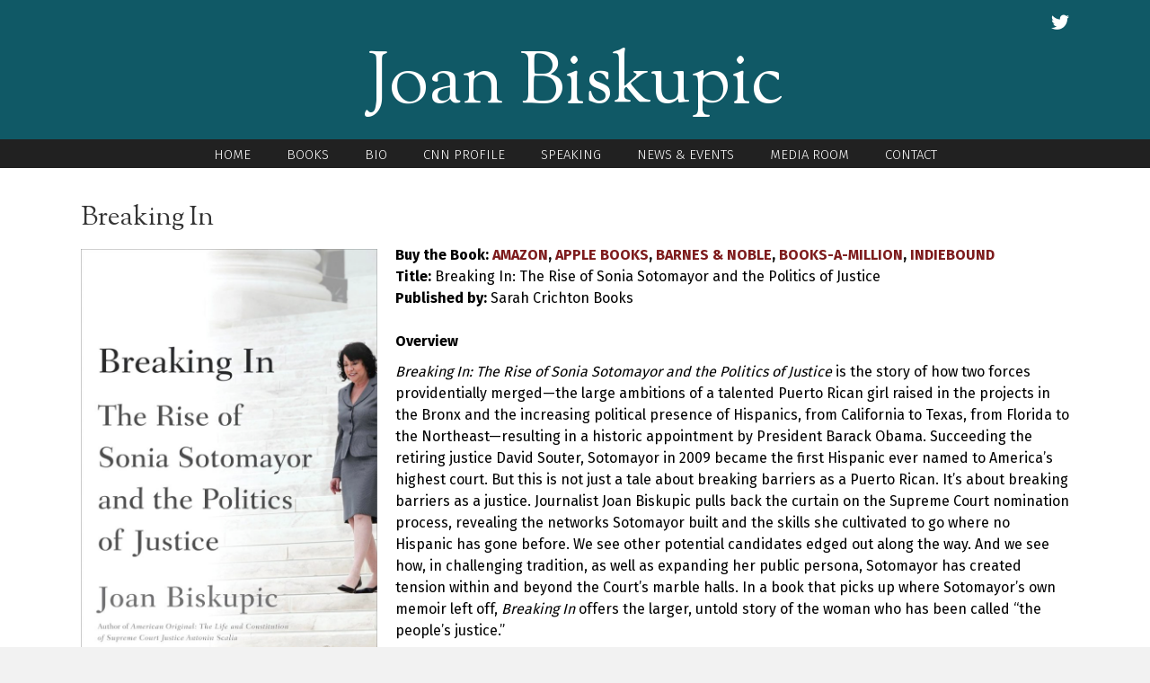

--- FILE ---
content_type: text/html; charset=UTF-8
request_url: https://joanbiskupic.com/books/breaking-in/
body_size: 13805
content:
<!DOCTYPE html>
<html lang="en-US">
<head>
<meta charset="UTF-8" />
<script>
var gform;gform||(document.addEventListener("gform_main_scripts_loaded",function(){gform.scriptsLoaded=!0}),document.addEventListener("gform/theme/scripts_loaded",function(){gform.themeScriptsLoaded=!0}),window.addEventListener("DOMContentLoaded",function(){gform.domLoaded=!0}),gform={domLoaded:!1,scriptsLoaded:!1,themeScriptsLoaded:!1,isFormEditor:()=>"function"==typeof InitializeEditor,callIfLoaded:function(o){return!(!gform.domLoaded||!gform.scriptsLoaded||!gform.themeScriptsLoaded&&!gform.isFormEditor()||(gform.isFormEditor()&&console.warn("The use of gform.initializeOnLoaded() is deprecated in the form editor context and will be removed in Gravity Forms 3.1."),o(),0))},initializeOnLoaded:function(o){gform.callIfLoaded(o)||(document.addEventListener("gform_main_scripts_loaded",()=>{gform.scriptsLoaded=!0,gform.callIfLoaded(o)}),document.addEventListener("gform/theme/scripts_loaded",()=>{gform.themeScriptsLoaded=!0,gform.callIfLoaded(o)}),window.addEventListener("DOMContentLoaded",()=>{gform.domLoaded=!0,gform.callIfLoaded(o)}))},hooks:{action:{},filter:{}},addAction:function(o,r,e,t){gform.addHook("action",o,r,e,t)},addFilter:function(o,r,e,t){gform.addHook("filter",o,r,e,t)},doAction:function(o){gform.doHook("action",o,arguments)},applyFilters:function(o){return gform.doHook("filter",o,arguments)},removeAction:function(o,r){gform.removeHook("action",o,r)},removeFilter:function(o,r,e){gform.removeHook("filter",o,r,e)},addHook:function(o,r,e,t,n){null==gform.hooks[o][r]&&(gform.hooks[o][r]=[]);var d=gform.hooks[o][r];null==n&&(n=r+"_"+d.length),gform.hooks[o][r].push({tag:n,callable:e,priority:t=null==t?10:t})},doHook:function(r,o,e){var t;if(e=Array.prototype.slice.call(e,1),null!=gform.hooks[r][o]&&((o=gform.hooks[r][o]).sort(function(o,r){return o.priority-r.priority}),o.forEach(function(o){"function"!=typeof(t=o.callable)&&(t=window[t]),"action"==r?t.apply(null,e):e[0]=t.apply(null,e)})),"filter"==r)return e[0]},removeHook:function(o,r,t,n){var e;null!=gform.hooks[o][r]&&(e=(e=gform.hooks[o][r]).filter(function(o,r,e){return!!(null!=n&&n!=o.tag||null!=t&&t!=o.priority)}),gform.hooks[o][r]=e)}});
</script>

<meta name='viewport' content='width=device-width, initial-scale=1.0' />
<meta http-equiv='X-UA-Compatible' content='IE=edge' />
<link rel="profile" href="https://gmpg.org/xfn/11" />
<meta name='robots' content='index, follow, max-image-preview:large, max-snippet:-1, max-video-preview:-1' />

            <script data-no-defer="1" data-ezscrex="false" data-cfasync="false" data-pagespeed-no-defer data-cookieconsent="ignore">
                var ctPublicFunctions = {"_ajax_nonce":"688a62724e","_rest_nonce":"3196236cb2","_ajax_url":"\/wp-admin\/admin-ajax.php","_rest_url":"https:\/\/joanbiskupic.com\/wp-json\/","data__cookies_type":"native","data__ajax_type":"rest","data__bot_detector_enabled":0,"data__frontend_data_log_enabled":1,"cookiePrefix":"","wprocket_detected":false,"host_url":"joanbiskupic.com","text__ee_click_to_select":"Click to select the whole data","text__ee_original_email":"The complete one is","text__ee_got_it":"Got it","text__ee_blocked":"Blocked","text__ee_cannot_connect":"Cannot connect","text__ee_cannot_decode":"Can not decode email. Unknown reason","text__ee_email_decoder":"CleanTalk email decoder","text__ee_wait_for_decoding":"The magic is on the way!","text__ee_decoding_process":"Please wait a few seconds while we decode the contact data."}
            </script>
        
            <script data-no-defer="1" data-ezscrex="false" data-cfasync="false" data-pagespeed-no-defer data-cookieconsent="ignore">
                var ctPublic = {"_ajax_nonce":"688a62724e","settings__forms__check_internal":"0","settings__forms__check_external":"0","settings__forms__force_protection":0,"settings__forms__search_test":"1","settings__forms__wc_add_to_cart":0,"settings__data__bot_detector_enabled":0,"settings__sfw__anti_crawler":0,"blog_home":"https:\/\/joanbiskupic.com\/","pixel__setting":"0","pixel__enabled":false,"pixel__url":null,"data__email_check_before_post":1,"data__email_check_exist_post":0,"data__cookies_type":"native","data__key_is_ok":true,"data__visible_fields_required":true,"wl_brandname":"Anti-Spam by CleanTalk","wl_brandname_short":"CleanTalk","ct_checkjs_key":1786089301,"emailEncoderPassKey":"98dd8046b83d634e81a536745f9a6b42","bot_detector_forms_excluded":"W10=","advancedCacheExists":false,"varnishCacheExists":false,"wc_ajax_add_to_cart":false}
            </script>
        
	<!-- This site is optimized with the Yoast SEO plugin v26.7 - https://yoast.com/wordpress/plugins/seo/ -->
	<title>Breaking In - Joan Biskupic</title>
	<link rel="canonical" href="https://joanbiskupic.com/books/breaking-in/" />
	<meta property="og:locale" content="en_US" />
	<meta property="og:type" content="article" />
	<meta property="og:title" content="Breaking In - Joan Biskupic" />
	<meta property="og:description" content="Buy the Book: AMAZON, APPLE BOOKS, BARNES &amp; NOBLE, BOOKS-A-MILLION, INDIEBOUNDTitle: Breaking In: The Rise of Sonia Sotomayor and the Politics of JusticePublished by: Sarah Crichton Books&nbsp; Overview Breaking In: The Rise of Sonia Sotomayor and the Politics of Justice is the story of how two forces providentially merged—the large ambitions of a talented Puerto Rican girl raised in the&hellip;" />
	<meta property="og:url" content="https://joanbiskupic.com/books/breaking-in/" />
	<meta property="og:site_name" content="Joan Biskupic" />
	<meta property="article:modified_time" content="2019-01-30T22:44:10+00:00" />
	<meta name="twitter:card" content="summary_large_image" />
	<script type="application/ld+json" class="yoast-schema-graph">{"@context":"https://schema.org","@graph":[{"@type":"WebPage","@id":"https://joanbiskupic.com/books/breaking-in/","url":"https://joanbiskupic.com/books/breaking-in/","name":"Breaking In - Joan Biskupic","isPartOf":{"@id":"https://joanbiskupic.com/#website"},"datePublished":"2019-01-30T18:00:57+00:00","dateModified":"2019-01-30T22:44:10+00:00","breadcrumb":{"@id":"https://joanbiskupic.com/books/breaking-in/#breadcrumb"},"inLanguage":"en-US","potentialAction":[{"@type":"ReadAction","target":["https://joanbiskupic.com/books/breaking-in/"]}]},{"@type":"BreadcrumbList","@id":"https://joanbiskupic.com/books/breaking-in/#breadcrumb","itemListElement":[{"@type":"ListItem","position":1,"name":"Home","item":"https://joanbiskupic.com/"},{"@type":"ListItem","position":2,"name":"Books","item":"https://joanbiskupic.com/books/"},{"@type":"ListItem","position":3,"name":"Breaking In"}]},{"@type":"WebSite","@id":"https://joanbiskupic.com/#website","url":"https://joanbiskupic.com/","name":"Joan Biskupic","description":"Author","potentialAction":[{"@type":"SearchAction","target":{"@type":"EntryPoint","urlTemplate":"https://joanbiskupic.com/?s={search_term_string}"},"query-input":{"@type":"PropertyValueSpecification","valueRequired":true,"valueName":"search_term_string"}}],"inLanguage":"en-US"}]}</script>
	<!-- / Yoast SEO plugin. -->


<link rel='dns-prefetch' href='//fonts.googleapis.com' />
<link href='https://fonts.gstatic.com' crossorigin rel='preconnect' />
<link rel="alternate" type="application/rss+xml" title="Joan Biskupic &raquo; Feed" href="https://joanbiskupic.com/feed/" />
<link rel="alternate" type="application/rss+xml" title="Joan Biskupic &raquo; Comments Feed" href="https://joanbiskupic.com/comments/feed/" />
<link rel="alternate" title="oEmbed (JSON)" type="application/json+oembed" href="https://joanbiskupic.com/wp-json/oembed/1.0/embed?url=https%3A%2F%2Fjoanbiskupic.com%2Fbooks%2Fbreaking-in%2F" />
<link rel="alternate" title="oEmbed (XML)" type="text/xml+oembed" href="https://joanbiskupic.com/wp-json/oembed/1.0/embed?url=https%3A%2F%2Fjoanbiskupic.com%2Fbooks%2Fbreaking-in%2F&#038;format=xml" />
<style id='wp-img-auto-sizes-contain-inline-css'>
img:is([sizes=auto i],[sizes^="auto," i]){contain-intrinsic-size:3000px 1500px}
/*# sourceURL=wp-img-auto-sizes-contain-inline-css */
</style>
<link rel='stylesheet' id='cleantalk-public-css-css' href='https://joanbiskupic.com/wp-content/plugins/cleantalk-spam-protect/css/cleantalk-public.min.css?ver=6.70.1_1766367926' media='all' />
<link rel='stylesheet' id='cleantalk-email-decoder-css-css' href='https://joanbiskupic.com/wp-content/plugins/cleantalk-spam-protect/css/cleantalk-email-decoder.min.css?ver=6.70.1_1766367926' media='all' />
<link rel='stylesheet' id='novelist-css' href='https://joanbiskupic.com/wp-content/plugins/novelist/templates/novelist-front-end.css?ver=1.3.0' media='all' />
<style id='novelist-inline-css'>
.novelist-button {
			background: #333333;
		}
		
		.novelist-button:hover {
			background: #010101;
		}.novelist-button, .novelist-button:hover {
			color: #ffffff;
		}
/*# sourceURL=novelist-inline-css */
</style>
<link rel='stylesheet' id='font-awesome-5-css' href='https://joanbiskupic.com/wp-content/plugins/bb-plugin/fonts/fontawesome/5.15.4/css/all.min.css?ver=2.10.0.5' media='all' />
<link rel='stylesheet' id='font-awesome-css' href='https://joanbiskupic.com/wp-content/plugins/bb-plugin/fonts/fontawesome/5.15.4/css/v4-shims.min.css?ver=2.10.0.5' media='all' />
<link rel='stylesheet' id='fl-builder-layout-bundle-506ce2e9caa4460e798a617109201e29-css' href='https://joanbiskupic.com/wp-content/uploads/bb-plugin/cache/506ce2e9caa4460e798a617109201e29-layout-bundle.css?ver=2.10.0.5-1.5.2.1' media='all' />
<link rel='stylesheet' id='jquery-magnificpopup-css' href='https://joanbiskupic.com/wp-content/plugins/bb-plugin/css/jquery.magnificpopup.min.css?ver=2.10.0.5' media='all' />
<link rel='stylesheet' id='bootstrap-css' href='https://joanbiskupic.com/wp-content/themes/bb-theme/css/bootstrap.min.css?ver=1.7.19.1' media='all' />
<link rel='stylesheet' id='fl-automator-skin-css' href='https://joanbiskupic.com/wp-content/uploads/bb-theme/skin-6933e340da25b.css?ver=1.7.19.1' media='all' />
<link rel='stylesheet' id='pp-animate-css' href='https://joanbiskupic.com/wp-content/plugins/bbpowerpack/assets/css/animate.min.css?ver=3.5.1' media='all' />
<link rel='stylesheet' id='fl-builder-google-fonts-7307c5f0a7712bae1528c02ef87b3899-css' href='//fonts.googleapis.com/css?family=Fira+Sans%3A300%2C400%2C700%7CSorts+Mill+Goudy%3A400&#038;ver=6.9' media='all' />
<script src="https://joanbiskupic.com/wp-content/plugins/cleantalk-spam-protect/js/apbct-public-bundle_gathering.min.js?ver=6.70.1_1766367926" id="apbct-public-bundle_gathering.min-js-js"></script>
<script src="https://joanbiskupic.com/wp-includes/js/jquery/jquery.min.js?ver=3.7.1" id="jquery-core-js"></script>
<script src="https://joanbiskupic.com/wp-includes/js/jquery/jquery-migrate.min.js?ver=3.4.1" id="jquery-migrate-js"></script>
<link rel="https://api.w.org/" href="https://joanbiskupic.com/wp-json/" /><link rel="EditURI" type="application/rsd+xml" title="RSD" href="https://joanbiskupic.com/xmlrpc.php?rsd" />
<link rel='shortlink' href='https://joanbiskupic.com/?p=132' />
		<script>
			var bb_powerpack = {
				version: '2.40.10',
				getAjaxUrl: function() { return atob( 'aHR0cHM6Ly9qb2FuYmlza3VwaWMuY29tL3dwLWFkbWluL2FkbWluLWFqYXgucGhw' ); },
				callback: function() {},
				mapMarkerData: {},
				post_id: '132',
				search_term: '',
				current_page: 'https://joanbiskupic.com/books/breaking-in/',
				conditionals: {
					is_front_page: false,
					is_home: false,
					is_archive: false,
					current_post_type: '',
					is_tax: false,
										is_author: false,
					current_author: false,
					is_search: false,
									}
			};
		</script>
		<link rel="icon" href="https://joanbiskupic.com/wp-content/uploads/2023/04/cropped-JB-favicon-32x32.png" sizes="32x32" />
<link rel="icon" href="https://joanbiskupic.com/wp-content/uploads/2023/04/cropped-JB-favicon-192x192.png" sizes="192x192" />
<link rel="apple-touch-icon" href="https://joanbiskupic.com/wp-content/uploads/2023/04/cropped-JB-favicon-180x180.png" />
<meta name="msapplication-TileImage" content="https://joanbiskupic.com/wp-content/uploads/2023/04/cropped-JB-favicon-270x270.png" />
</head>
<body class="wp-singular book-template-default single single-book postid-132 wp-theme-bb-theme fl-builder-2-10-0-5 fl-themer-1-5-2-1 fl-theme-1-7-19-1 fl-no-js novelist-page fl-theme-builder-header fl-theme-builder-header-header fl-theme-builder-footer fl-theme-builder-footer-footer fl-theme-builder-singular fl-theme-builder-singular-page-copy fl-framework-bootstrap fl-preset-default fl-full-width fl-search-active" itemscope="itemscope" itemtype="https://schema.org/WebPage">
<a aria-label="Skip to content" class="fl-screen-reader-text" href="#fl-main-content">Skip to content</a><div class="fl-page">
	<header class="fl-builder-content fl-builder-content-51 fl-builder-global-templates-locked" data-post-id="51" data-type="header" data-sticky="0" data-sticky-on="" data-sticky-breakpoint="medium" data-shrink="0" data-overlay="0" data-overlay-bg="transparent" data-shrink-image-height="50px" role="banner" itemscope="itemscope" itemtype="http://schema.org/WPHeader"><div class="fl-row fl-row-full-width fl-row-bg-color fl-node-5ad3c724d3840 fl-row-default-height fl-row-align-center" data-node="5ad3c724d3840">
	<div class="fl-row-content-wrap">
		<div class="uabb-row-separator uabb-top-row-separator" >
</div>
						<div class="fl-row-content fl-row-fixed-width fl-node-content">
		
<div class="fl-col-group fl-node-5ad3c724d388b fl-col-group-equal-height fl-col-group-align-center fl-col-group-custom-width" data-node="5ad3c724d388b">
			<div class="fl-col fl-node-5ad3c724d3912 fl-col-bg-color fl-col-small-custom-width" data-node="5ad3c724d3912">
	<div class="fl-col-content fl-node-content"><div class="fl-module fl-module-icon-group fl-node-5ad3c724d3abe" data-node="5ad3c724d3abe">
	<div class="fl-module-content fl-node-content">
		<div class="fl-icon-group">
	<span class="fl-icon">
								<a href="https://twitter.com/JoanBiskupic" target="_blank" rel="noopener" >
							<i class="fa fa-twitter" aria-hidden="true"></i>
						</a>
			</span>
	</div>
	</div>
</div>
</div>
</div>
	</div>

<div class="fl-col-group fl-node-5ad3c82be3dcf" data-node="5ad3c82be3dcf">
			<div class="fl-col fl-node-5ad3c82be3f06 fl-col-bg-color" data-node="5ad3c82be3f06">
	<div class="fl-col-content fl-node-content"><div class="fl-module fl-module-heading fl-node-5ad3c724d394f" data-node="5ad3c724d394f">
	<div class="fl-module-content fl-node-content">
		<h1 class="fl-heading">
		<a
		href="https://joanbiskupic.com"
		title="Joan Biskupic"
		target="_self"
			>
		<span class="fl-heading-text">Joan Biskupic</span>
		</a>
	</h1>
	</div>
</div>
</div>
</div>
	</div>
		</div>
	</div>
</div>
<div class="fl-row fl-row-full-width fl-row-bg-color fl-node-5ad3c7974348d fl-row-default-height fl-row-align-center" data-node="5ad3c7974348d">
	<div class="fl-row-content-wrap">
		<div class="uabb-row-separator uabb-top-row-separator" >
</div>
						<div class="fl-row-content fl-row-fixed-width fl-node-content">
		
<div class="fl-col-group fl-node-5ad3c79744f75" data-node="5ad3c79744f75">
			<div class="fl-col fl-node-5ad3c7974500f fl-col-bg-color" data-node="5ad3c7974500f">
	<div class="fl-col-content fl-node-content"><div class="fl-module fl-module-pp-advanced-menu fl-node-5ad3c7b47729b" data-node="5ad3c7b47729b">
	<div class="fl-module-content fl-node-content">
		<div class="pp-advanced-menu pp-advanced-menu-accordion-collapse pp-menu-default pp-menu-align-center pp-menu-position-below">
   				<div class="pp-advanced-menu-mobile">
			<button class="pp-advanced-menu-mobile-toggle hamburger" tabindex="0" aria-label="Menu" aria-expanded="false">
				<div class="pp-hamburger"><div class="pp-hamburger-box"><div class="pp-hamburger-inner"></div></div></div>			</button>
			</div>
			   	<div class="pp-clear"></div>
	<nav class="pp-menu-nav" aria-label="Menu" itemscope="itemscope" itemtype="https://schema.org/SiteNavigationElement">
		<ul id="menu-primary-navigation" class="menu pp-advanced-menu-horizontal pp-toggle-arrows"><li id="menu-item-43" class="menu-item menu-item-type-post_type menu-item-object-page menu-item-home"><a href="https://joanbiskupic.com/"><span class="menu-item-text">Home</span></a></li><li id="menu-item-88" class="menu-item menu-item-type-custom menu-item-object-custom"><a href="/books"><span class="menu-item-text">Books</span></a></li><li id="menu-item-41" class="menu-item menu-item-type-post_type menu-item-object-page"><a href="https://joanbiskupic.com/bio/"><span class="menu-item-text">Bio</span></a></li><li id="menu-item-147" class="menu-item menu-item-type-custom menu-item-object-custom"><a target="_blank" rel="noopener noreferrer" href="https://www.cnn.com/profiles/joan-biskupic"><span class="menu-item-text">CNN Profile</span></a></li><li id="menu-item-166" class="menu-item menu-item-type-post_type menu-item-object-page"><a href="https://joanbiskupic.com/speaking/"><span class="menu-item-text">Speaking</span></a></li><li id="menu-item-39" class="menu-item menu-item-type-post_type menu-item-object-page"><a href="https://joanbiskupic.com/news/"><span class="menu-item-text">News &#038; Events</span></a></li><li id="menu-item-40" class="menu-item menu-item-type-post_type menu-item-object-page"><a href="https://joanbiskupic.com/media-room/"><span class="menu-item-text">Media Room</span></a></li><li id="menu-item-46" class="menu-item menu-item-type-post_type menu-item-object-page"><a href="https://joanbiskupic.com/contact/"><span class="menu-item-text">Contact</span></a></li></ul>	</nav>
</div>
	</div>
</div>
</div>
</div>
	</div>
		</div>
	</div>
</div>
</header><div class="uabb-js-breakpoint" style="display: none;"></div>	<div id="fl-main-content" class="fl-page-content" itemprop="mainContentOfPage" role="main">

		<div class="fl-builder-content fl-builder-content-75 fl-builder-global-templates-locked" data-post-id="75"><div class="fl-row fl-row-full-width fl-row-bg-none fl-node-5aeba9d790c9f fl-row-default-height fl-row-align-center" data-node="5aeba9d790c9f">
	<div class="fl-row-content-wrap">
		<div class="uabb-row-separator uabb-top-row-separator" >
</div>
						<div class="fl-row-content fl-row-fixed-width fl-node-content">
		
<div class="fl-col-group fl-node-5aeba9d790d9a" data-node="5aeba9d790d9a">
			<div class="fl-col fl-node-5aeba9d790dd4 fl-col-bg-color" data-node="5aeba9d790dd4">
	<div class="fl-col-content fl-node-content"><div class="fl-module fl-module-heading fl-node-5aeba9d790e11" data-node="5aeba9d790e11">
	<div class="fl-module-content fl-node-content">
		<h2 class="fl-heading">
		<span class="fl-heading-text">Breaking In</span>
	</h2>
	</div>
</div>
</div>
</div>
	</div>

<div class="fl-col-group fl-node-5aeba9d790cdf" data-node="5aeba9d790cdf">
			<div class="fl-col fl-node-5aeba9d790d1e fl-col-bg-color" data-node="5aeba9d790d1e">
	<div class="fl-col-content fl-node-content"><div class="fl-module fl-module-fl-post-content fl-node-5aeba9d790c60" data-node="5aeba9d790c60">
	<div class="fl-module-content fl-node-content">
		<div itemscope itemtype="http://schema.org/Book">
	<img loading="lazy" decoding="async" width="683" height="1024" src="https://joanbiskupic.com/wp-content/uploads/2019/01/Breaking-In-Joan-Biskupic-683x1024.jpg" class="novelist-cover-image alignleft" alt="" srcset="https://joanbiskupic.com/wp-content/uploads/2019/01/Breaking-In-Joan-Biskupic-683x1024.jpg 683w, https://joanbiskupic.com/wp-content/uploads/2019/01/Breaking-In-Joan-Biskupic-200x300.jpg 200w, https://joanbiskupic.com/wp-content/uploads/2019/01/Breaking-In-Joan-Biskupic-768x1152.jpg 768w, https://joanbiskupic.com/wp-content/uploads/2019/01/Breaking-In-Joan-Biskupic.jpg 800w" sizes="auto, (max-width: 683px) 100vw, 683px" /><strong>Buy the Book: <a href="https://www.amazon.com/dp/0374535663?tag=macmillan-20" target="_blank">AMAZON</a>, <a href="http://itunes.apple.com/us/book/isbn9780374712419?&#038;ct=macdotcom" target="_blank">APPLE BOOKS</a>, <a href="http://search.barnesandnoble.com/booksearch/isbninquiry.asp?EAN=9780374535667&#038;afsrc=1&#038;lkid=J29980420&#038;pubid=K239557&#038;byo=1" target="_blank">BARNES &amp; NOBLE</a>, <a href="http://www.kqzyfj.com/click-7992675-42121?url=http://www.booksamillion.com/product/9780374535667" target="_blank">BOOKS-A-MILLION</a>, <a href="http://www.indiebound.org/book/9780374535667?aff=macmillan" target="_blank">INDIEBOUND</a></strong><br><strong>Title:</strong> <span itemprop="name">Breaking In: The Rise of Sonia Sotomayor and the Politics of Justice</span><br><strong>Published by:</strong> Sarah Crichton Books<br><p>&nbsp;<br />
<strong>Overview</strong></p>
<p><em>Breaking In: The Rise of Sonia Sotomayor and the Politics of Justice</em> is the story of how two forces providentially merged—the large ambitions of a talented Puerto Rican girl raised in the projects in the Bronx and the increasing political presence of Hispanics, from California to Texas, from Florida to the Northeast—resulting in a historic appointment by President Barack Obama. Succeeding the retiring justice David Souter, Sotomayor in 2009 became the first Hispanic ever named to America’s highest court. But this is not just a tale about breaking barriers as a Puerto Rican. It’s about breaking barriers as a justice. Journalist Joan Biskupic pulls back the curtain on the Supreme Court nomination process, revealing the networks Sotomayor built and the skills she cultivated to go where no Hispanic has gone before. We see other potential candidates edged out along the way. And we see how, in challenging tradition, as well as expanding her public persona, Sotomayor has created tension within and beyond the Court’s marble halls. In a book that picks up where Sotomayor’s own memoir left off, <em>Breaking In</em> offers the larger, untold story of the woman who has been called “the people’s justice.”</p>
<hr />
<p>&nbsp;</p>
<p><strong>Praise &amp; Reviews</strong></p>
<p><strong>"Harvest Boon: 7 Great Fall Books"</strong></p>
<p><strong> <em>Time</em> Magazine highlights <em>Breaking In: The Rise of Sonia Sotomayor and the Politics of Justice</em> in its October 13, 2014, print edition and names it one of seven great books for the new Fall season: </strong></p>
<p><strong><em>A veteran Supreme Court reporter charts Sotomayor’s evolution from a poor Puerto Rican girl living in the Bronx to the first Latina Justice on the Supreme Court. Sotomayor’s sense of ethnic identity, Biskupic argues, may be as important a legacy as the Justice’s legal contributions. Read <a href="http://time.com/3456091/harvest-boon-7-great-fall-books/" target="_blank" rel="noopener">story</a>.</em></strong></p>
<p><strong><em><br />
Wall Street Journal, </em>October 9, 2014 </strong></p>
<p>"Ms. Biskupic sets out to chronicle Justice Sotomayor's career and, in a parallel narrative, to trace the growing influence of the Hispanic population in the United States. ... Ms. Biskupic succeeds at both her tasks. ... Ms. Biskupic is at her journalistic best when she describes this federal judicial-nomination process, one that former Attorney General Richard Thornburgh once described as possessing the 'intricacies of chess and audacity of old-fashioned hardball.'" (Reviewer Kay Hymowitz, Manhattan Institute fellow)</p>
<p><em><strong><br />
Washington Post, </strong></em><strong>October 11, 2014</strong></p>
<p>Biskupic "begins with ... Sotomayor's salsa dance at an end-of-term party for the court's justices and staff. ... [T]he vignette introduces the book's theme: that Sotomayor 'spent a lifetime challenging boundaries and disrupting the norm' and that, because she 'was not one to wait her turn,' she was able to exploit 'the cultural and political shifts that merged with [her] life and led to her appointment. ... In the end, Sotomayor does stand out, both as a courageous justice, as able as any of those who joined the court before her, and as an inspiring public figure. ... As Biskupic recognizes, [her public] message is likely to prove as powerful a measure of Sotomayor's impact on our national future as will her contributions to the work of the Supreme Court. (Reviewer Marsha Berzon, judge on the U.S. Court of Appeals for the 9th Circuit)</p>
<p><em><strong><br />
Green Bag "Exemplary Legal Writing,"  2014 Honoree (Books Category)</strong></em></p>
<p><em>Joan Biskupic, Breaking In: The Rise of Sonia Sotomayor and the Politics of Justice  </em></p>
<p>(See<a href="http://www.greenbag.org/green_bag_press/almanacs/almanacs.html" target="_blank" rel="noopener"> link</a> for all winners in all categories)</p>
<p><strong><em><br />
Tampa Bay Times</em>, October 2, 2014:</strong></p>
<p><strong>"Breaking In": A Deft Professional Bio of Sotomayor</strong></p>
<p>Read <a href="http://www.tampabay.com/features/books/her-journeyto-justice/2200425" target="_blank" rel="noopener">story</a> by Times Book Editor Colette Bancroft.</p>
<p><em><strong><br />
Seattle Times, </strong></em><strong>October 12, 2014</strong></p>
<p><em>Breaking In</em> is "an examination of what it means to become a celebrity; a deeply reported study of how to concoct a strategy maximizing the chance of a presidential appointment to the Supreme Court; and a journalistic analysis of Sotomayor's court performance so far. ... Biskupic clearly and compellingly recounts how Sotomayor plotted her rise to the pinnacle of the judicial branch of government. ... Most important for the future of the USA, Biskupic explains why Sotomayor is sui generis on a court of nine justices, how she cares more about interpreting the Constitution and court precedent according to what's best for society rather than becoming a coalition builder." (Reviewer Steve Weinberg, legal writer and biographer)</p>
<p><em><strong><br />
National Review,</strong></em><strong> November 3, 2014</strong></p>
<p>A ‘Wise Latina’ Rises: “The book’s strong suit is a wealth of detail about the race between Republicans and Democrats for the prize of appointing the first Hispanic justice. It is a primer for anyone with large ambitions, as well as a cautionary tale, since the message conveyed is that skillful manipulation of identity politics may carry the day over more substantial achievement. This is, of course, an old story for both parties, which have at times filled regional, religious, racial, and gender slots with candidates who eclipsed other, arguably better qualified, aspirant. Biskupic’s book is well balanced, setting forth an array of views on Justice Sotomayor. … The book opens with an arresting account of Sotomayor in a bold charm offensive at the 2010 Supreme Court end-of-term party. The story has to be read in full to be believed.…” (Reviewer Margaret A. Little, Connecticut attorney specializing in civil litigation)</p>
<p><em><strong><br />
Austin American Statesman, </strong></em><strong>October 8, 2014</strong></p>
<p><strong>"Sotomayor saved UT admissions policy, book says"</strong></p>
<p>“One U.S. Supreme Court justice's passionate behind-the-scenes fight to allow race to be considered in college admissions rescued the University of Texas from a historic legal defeat in 2013, according to a book released Tuesday. Offering a rare look into the secret deliberations of the nation's highest court, author Joan Biskupic’s biography of Justice Sonia Sotomayor details for the first time how the court’s first Hispanic member helped turn an initial 5-3 defeat for UT into a 7-1 decision. ... ”</p>
<p><strong><em><br />
Education Week, </em>October 10, 2014</strong></p>
<p><strong>“Fiery Draft Dissent by Sotomayor Influenced Race Case, New Book Says”</strong></p>
<p>“A new book says U.S. Supreme Court Justice Sonia Sotomayor circulated a fiery dissent two terms ago after a tentative majority on the court planned to rule against a race-conscious admissions plan at the University of Texas at Austin.” Read the <a href="http://blogs.edweek.org/edweek/school_law/2014/10/fiery_draft_dissent_by_sotomay.html" target="_blank" rel="noopener">story</a> by Mark Walsh</p>
<p><em><strong><br />
U.S. News &amp; World Report, </strong></em><strong>October 8, 2014</strong></p>
<p><strong>"Sotomayor Brings Salsa, Trouble to the Supreme Court; America may have its first celebrity Supreme Court justice, author Joan Biskupic says"</strong>Read the <a href="http://www.usnews.com/news/blogs/washington-whispers/2014/10/08/sonia-sotomayor-brings-salsa-trouble-to-the-supreme-court" target="_blank" rel="noopener">story</a> by Nikki Schwab</p>
<p><em><strong><br />
Slate</strong></em></p>
<p>Listen to the Slate <a href="http://www.slate.com/articles/podcasts/live_at_politics/2014/10/joan_biskupic_discusses_her_new_book_breaking_in_the_rise_of_sonia_sotomayor.html" target="_blank" rel="noopener">podcast</a> from Joan Biskupic's appearance at Politics and Prose.</p>
<p>Listen to the <a href="http://www.slate.com/articles/podcasts/amicus/2014/10/slate_amicus_with_dahlia_lithwick_on_the_supreme_court_s_abortion_and_voter.html" target="_blank" rel="noopener">interview</a> by Slate's Dahlia Lithwick of Joan Biskupic.</p>
<p>Read a <a href="http://www.slate.com/articles/news_and_politics/jurisprudence/2014/10/sonia_sotomayor_salsa_dance_at_supreme_court_do_the_justices_debate_race.html" target="_blank" rel="noopener">review</a> by John Paul Rollert at Slate: "Joan Biskupic’s new biography of Sonia Sotomayor, <em>Breaking In</em>, opens with a telling story from the justice’s first year on the Supreme Court. At a party celebrating the end of the term, Sotomayor decided to shake up the staid affair. After the law clerks put on a series of “tame” skits, she informed them that their performance 'lacked a certain something.' She signaled a clerk, who produced a stereo. When Latin music began filling the room, before the clerks, her colleagues, and 200 staff members, the newest member of the court began to salsa. ..."</p>
<p><em><strong><br />
Salon, </strong></em><strong>October 9, 2014</strong></p>
<p><strong>“‘She rattles the institution’: How Sonia Sotomayor is transforming the Supreme Court” </strong>Read Salon <a href="http://www.salon.com/2014/10/09/she_rattles_the_institution_how_sonia_sotomayor_is_transforming_the_supreme_court/" target="_blank" rel="noopener">story</a> by Elias Isquith here.</p>
<p><em><strong><br />
Booklist Publications, </strong></em><strong>October 15, 2014</strong></p>
<p>“Biskupic, who has covered the Supreme Court for more than 20 years, focuses on the social and political forces that favored Sotomayor's nomination but that might also have tanked it. Sotomayor's strong personality, inspiring background, and ethnic identity combine with a personal charm that has earned her popularity across the nation, but Biskupic ponders how persuasive she will be on a court that resists the change she represents as the justices ponder such sticky issues as affirmative action. Drawing on interviews with Sotomayor and her colleagues, Biskupic offers a compelling look at a justice who continues to face challenges to her right to sit on the bench." (Reviewer Vanessa Bush)</p>
<hr />
<p><strong>Praise for <em>Breaking In</em></strong></p>
<p>“If you think books about Supreme Court justices are only for lawyers, think again. Joan Biskupic has written a fascinating story, at once shrewd and sympathetic, about overcoming the fear of failure. Biskupic takes you into the head and heart of the most interesting Supreme Court justice since . . . well there never was a justice like Sotomayor.”<br />
—<strong>Evan Thomas, author of <em>Ike’s Bluff: President Eisenhower’s Secret Battle to Save the World</em></strong></p>
<p>“This is a remarkable book about an extraordinary woman in very challenging times. Sonia Sotomayor’s memoir is not complete without <em>Breaking In</em>. Joan Biskupic has done a wonderful and insightful job about the most influential Latina ever. She puts together three incredibly complex elements: her struggling life, the rise of the Latino community, and the intricacies of the Supreme Court. The result is superb. Sotomayor’s mission—that a single person can make a difference in the cause of justice—is transforming our country. You have to read it to know us.”<br />
—<strong>Jorge Ramos, anchor, Univision/Fusion</strong></p>
<p>“Biskupic — who has written biographies of justices Scalia and O’Connor — combines scholarly rigor with a bit of human admiration in this cleareyed account of how someone advances a judicial career in 21<sup>st</sup>-century America.”<br />
<em>—<strong>Kirkus</strong></em></p>
<p>“.. Biskupic’s book is a fascinating account of the political machinations involved in achieving a Supreme Court judgeship and of Sotomayor’s judicial decisions since her appointment.”<br />
<em>—<strong>Publishers Weekly</strong></em><strong>, selecting <em>Breaking In</em> as one of the Top Ten Books in Politics for Fall 2014</strong></p>
</div>	</div>
</div>
</div>
</div>
	</div>
		</div>
	</div>
</div>
</div><div class="uabb-js-breakpoint" style="display: none;"></div>
	</div><!-- .fl-page-content -->
	<footer class="fl-builder-content fl-builder-content-53 fl-builder-global-templates-locked" data-post-id="53" data-type="footer" itemscope="itemscope" itemtype="http://schema.org/WPFooter"><div class="fl-row fl-row-full-width fl-row-bg-color fl-node-5ad3c73078c14 fl-row-default-height fl-row-align-center" data-node="5ad3c73078c14">
	<div class="fl-row-content-wrap">
		<div class="uabb-row-separator uabb-top-row-separator" >
</div>
						<div class="fl-row-content fl-row-fixed-width fl-node-content">
		
<div class="fl-col-group fl-node-5ad3c73078c5f" data-node="5ad3c73078c5f">
			<div class="fl-col fl-node-5ad3c73078ca7 fl-col-bg-color" data-node="5ad3c73078ca7">
	<div class="fl-col-content fl-node-content"><div class="fl-module fl-module-rich-text fl-node-5ad3c73078ce6" data-node="5ad3c73078ce6">
	<div class="fl-module-content fl-node-content">
		<div class="fl-rich-text">
	<p style="text-align: center;">Copyright © 2026 Joan Biskupic. Site by <a href="http://authorbytes.com">AuthorBytes</a>.</p>
</div>
	</div>
</div>
</div>
</div>
	</div>
		</div>
	</div>
</div>
</footer><div class="uabb-js-breakpoint" style="display: none;"></div>	</div><!-- .fl-page -->
<script>				
                    document.addEventListener('DOMContentLoaded', function () {
                        setTimeout(function(){
                            if( document.querySelectorAll('[name^=ct_checkjs]').length > 0 ) {
                                if (typeof apbct_public_sendREST === 'function' && typeof apbct_js_keys__set_input_value === 'function') {
                                    apbct_public_sendREST(
                                    'js_keys__get',
                                    { callback: apbct_js_keys__set_input_value })
                                }
                            }
                        },0)					    
                    })				
                </script><script type="speculationrules">
{"prefetch":[{"source":"document","where":{"and":[{"href_matches":"/*"},{"not":{"href_matches":["/wp-*.php","/wp-admin/*","/wp-content/uploads/*","/wp-content/*","/wp-content/plugins/*","/wp-content/themes/bb-theme/*","/*\\?(.+)"]}},{"not":{"selector_matches":"a[rel~=\"nofollow\"]"}},{"not":{"selector_matches":".no-prefetch, .no-prefetch a"}}]},"eagerness":"conservative"}]}
</script>
        <script>
            // Do not change this comment line otherwise Speed Optimizer won't be able to detect this script

            (function () {
                const calculateParentDistance = (child, parent) => {
                    let count = 0;
                    let currentElement = child;

                    // Traverse up the DOM tree until we reach parent or the top of the DOM
                    while (currentElement && currentElement !== parent) {
                        currentElement = currentElement.parentNode;
                        count++;
                    }

                    // If parent was not found in the hierarchy, return -1
                    if (!currentElement) {
                        return -1; // Indicates parent is not an ancestor of element
                    }

                    return count; // Number of layers between element and parent
                }
                const isMatchingClass = (linkRule, href, classes, ids) => {
                    return classes.includes(linkRule.value)
                }
                const isMatchingId = (linkRule, href, classes, ids) => {
                    return ids.includes(linkRule.value)
                }
                const isMatchingDomain = (linkRule, href, classes, ids) => {
                    if(!URL.canParse(href)) {
                        return false
                    }

                    const url = new URL(href)
                    const host = url.host
                    const hostsToMatch = [host]

                    if(host.startsWith('www.')) {
                        hostsToMatch.push(host.substring(4))
                    } else {
                        hostsToMatch.push('www.' + host)
                    }

                    return hostsToMatch.includes(linkRule.value)
                }
                const isMatchingExtension = (linkRule, href, classes, ids) => {
                    if(!URL.canParse(href)) {
                        return false
                    }

                    const url = new URL(href)

                    return url.pathname.endsWith('.' + linkRule.value)
                }
                const isMatchingSubdirectory = (linkRule, href, classes, ids) => {
                    if(!URL.canParse(href)) {
                        return false
                    }

                    const url = new URL(href)

                    return url.pathname.startsWith('/' + linkRule.value + '/')
                }
                const isMatchingProtocol = (linkRule, href, classes, ids) => {
                    if(!URL.canParse(href)) {
                        return false
                    }

                    const url = new URL(href)

                    return url.protocol === linkRule.value + ':'
                }
                const isMatchingExternal = (linkRule, href, classes, ids) => {
                    if(!URL.canParse(href) || !URL.canParse(document.location.href)) {
                        return false
                    }

                    const matchingProtocols = ['http:', 'https:']
                    const siteUrl = new URL(document.location.href)
                    const linkUrl = new URL(href)

                    // Links to subdomains will appear to be external matches according to JavaScript,
                    // but the PHP rules will filter those events out.
                    return matchingProtocols.includes(linkUrl.protocol) && siteUrl.host !== linkUrl.host
                }
                const isMatch = (linkRule, href, classes, ids) => {
                    switch (linkRule.type) {
                        case 'class':
                            return isMatchingClass(linkRule, href, classes, ids)
                        case 'id':
                            return isMatchingId(linkRule, href, classes, ids)
                        case 'domain':
                            return isMatchingDomain(linkRule, href, classes, ids)
                        case 'extension':
                            return isMatchingExtension(linkRule, href, classes, ids)
                        case 'subdirectory':
                            return isMatchingSubdirectory(linkRule, href, classes, ids)
                        case 'protocol':
                            return isMatchingProtocol(linkRule, href, classes, ids)
                        case 'external':
                            return isMatchingExternal(linkRule, href, classes, ids)
                        default:
                            return false;
                    }
                }
                const track = (element) => {
                    const href = element.href ?? null
                    const classes = Array.from(element.classList)
                    const ids = [element.id]
                    const linkRules = [{"type":"extension","value":"pdf"},{"type":"extension","value":"zip"},{"type":"protocol","value":"mailto"},{"type":"protocol","value":"tel"}]
                    if(linkRules.length === 0) {
                        return
                    }

                    // For link rules that target an id, we need to allow that id to appear
                    // in any ancestor up to the 7th ancestor. This loop looks for those matches
                    // and counts them.
                    linkRules.forEach((linkRule) => {
                        if(linkRule.type !== 'id') {
                            return;
                        }

                        const matchingAncestor = element.closest('#' + linkRule.value)

                        if(!matchingAncestor || matchingAncestor.matches('html, body')) {
                            return;
                        }

                        const depth = calculateParentDistance(element, matchingAncestor)

                        if(depth < 7) {
                            ids.push(linkRule.value)
                        }
                    });

                    // For link rules that target a class, we need to allow that class to appear
                    // in any ancestor up to the 7th ancestor. This loop looks for those matches
                    // and counts them.
                    linkRules.forEach((linkRule) => {
                        if(linkRule.type !== 'class') {
                            return;
                        }

                        const matchingAncestor = element.closest('.' + linkRule.value)

                        if(!matchingAncestor || matchingAncestor.matches('html, body')) {
                            return;
                        }

                        const depth = calculateParentDistance(element, matchingAncestor)

                        if(depth < 7) {
                            classes.push(linkRule.value)
                        }
                    });

                    const hasMatch = linkRules.some((linkRule) => {
                        return isMatch(linkRule, href, classes, ids)
                    })

                    if(!hasMatch) {
                        return
                    }

                    const url = "https://joanbiskupic.com/wp-content/plugins/independent-analytics-pro/iawp-click-endpoint.php";
                    const body = {
                        href: href,
                        classes: classes.join(' '),
                        ids: ids.join(' '),
                        ...{"payload":{"resource":"singular","singular_id":132,"page":1},"signature":"bdc6036d9b2417ab7353c4c3236b0f7e"}                    };

                    if (navigator.sendBeacon) {
                        let blob = new Blob([JSON.stringify(body)], {
                            type: "application/json"
                        });
                        navigator.sendBeacon(url, blob);
                    } else {
                        const xhr = new XMLHttpRequest();
                        xhr.open("POST", url, true);
                        xhr.setRequestHeader("Content-Type", "application/json;charset=UTF-8");
                        xhr.send(JSON.stringify(body))
                    }
                }
                document.addEventListener('mousedown', function (event) {
                                        if (navigator.webdriver || /bot|crawler|spider|crawling|semrushbot|chrome-lighthouse/i.test(navigator.userAgent)) {
                        return;
                    }
                    
                    const element = event.target.closest('a')

                    if(!element) {
                        return
                    }

                    const isPro = true
                    if(!isPro) {
                        return
                    }

                    // Don't track left clicks with this event. The click event is used for that.
                    if(event.button === 0) {
                        return
                    }

                    track(element)
                })
                document.addEventListener('click', function (event) {
                                        if (navigator.webdriver || /bot|crawler|spider|crawling|semrushbot|chrome-lighthouse/i.test(navigator.userAgent)) {
                        return;
                    }
                    
                    const element = event.target.closest('a, button, input[type="submit"], input[type="button"]')

                    if(!element) {
                        return
                    }

                    const isPro = true
                    if(!isPro) {
                        return
                    }

                    track(element)
                })
                document.addEventListener('play', function (event) {
                                        if (navigator.webdriver || /bot|crawler|spider|crawling|semrushbot|chrome-lighthouse/i.test(navigator.userAgent)) {
                        return;
                    }
                    
                    const element = event.target.closest('audio, video')

                    if(!element) {
                        return
                    }

                    const isPro = true
                    if(!isPro) {
                        return
                    }

                    track(element)
                }, true)
                document.addEventListener("DOMContentLoaded", function (e) {
                    if (document.hasOwnProperty("visibilityState") && document.visibilityState === "prerender") {
                        return;
                    }

                                            if (navigator.webdriver || /bot|crawler|spider|crawling|semrushbot|chrome-lighthouse/i.test(navigator.userAgent)) {
                            return;
                        }
                    
                    let referrer_url = null;

                    if (typeof document.referrer === 'string' && document.referrer.length > 0) {
                        referrer_url = document.referrer;
                    }

                    const params = location.search.slice(1).split('&').reduce((acc, s) => {
                        const [k, v] = s.split('=');
                        return Object.assign(acc, {[k]: v});
                    }, {});

                    const url = "https://joanbiskupic.com/wp-json/iawp/search";
                    const body = {
                        referrer_url,
                        utm_source: params.utm_source,
                        utm_medium: params.utm_medium,
                        utm_campaign: params.utm_campaign,
                        utm_term: params.utm_term,
                        utm_content: params.utm_content,
                        gclid: params.gclid,
                        ...{"payload":{"resource":"singular","singular_id":132,"page":1},"signature":"bdc6036d9b2417ab7353c4c3236b0f7e"}                    };

                    if (navigator.sendBeacon) {
                        let blob = new Blob([JSON.stringify(body)], {
                            type: "application/json"
                        });
                        navigator.sendBeacon(url, blob);
                    } else {
                        const xhr = new XMLHttpRequest();
                        xhr.open("POST", url, true);
                        xhr.setRequestHeader("Content-Type", "application/json;charset=UTF-8");
                        xhr.send(JSON.stringify(body))
                    }
                });
            })();
        </script>
        <script src="https://joanbiskupic.com/wp-content/plugins/bb-plugin/js/libs/jquery.imagesloaded.min.js?ver=2.10.0.5" id="imagesloaded-js"></script>
<script src="https://joanbiskupic.com/wp-content/plugins/bb-plugin/js/libs/jquery.ba-throttle-debounce.min.js?ver=2.10.0.5" id="jquery-throttle-js"></script>
<script src="https://joanbiskupic.com/wp-content/plugins/bb-plugin/js/libs/jquery.fitvids.min.js?ver=1.2" id="jquery-fitvids-js"></script>
<script src="https://joanbiskupic.com/wp-content/uploads/bb-plugin/cache/7ac78a8b32b7f8bf570420d62f49abcf-layout-bundle.js?ver=2.10.0.5-1.5.2.1" id="fl-builder-layout-bundle-7ac78a8b32b7f8bf570420d62f49abcf-js"></script>
<script src="https://joanbiskupic.com/wp-content/plugins/bb-plugin/js/libs/jquery.magnificpopup.min.js?ver=2.10.0.5" id="jquery-magnificpopup-js"></script>
<script src="https://joanbiskupic.com/wp-content/themes/bb-theme/js/bootstrap.min.js?ver=1.7.19.1" id="bootstrap-js"></script>
<script id="fl-automator-js-extra">
var themeopts = {"medium_breakpoint":"992","mobile_breakpoint":"768","lightbox":"enabled","scrollTopPosition":"800"};
//# sourceURL=fl-automator-js-extra
</script>
<script src="https://joanbiskupic.com/wp-content/themes/bb-theme/js/theme.min.js?ver=1.7.19.1" id="fl-automator-js"></script>
</body>
</html>
